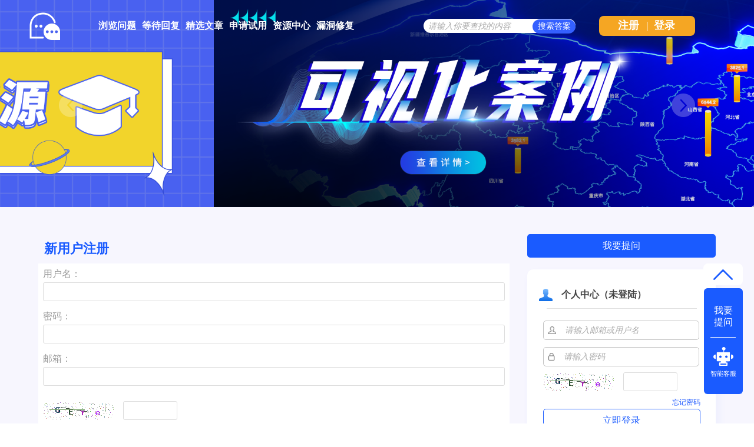

--- FILE ---
content_type: text/html; charset=utf-8
request_url: https://qa.supermap.com/register?to=tag%2F%25B5%25BC%25B3%25F6
body_size: 4724
content:
<!DOCTYPE html>
<html>
	<!-- Powered by Shawn Kong  base on question2answer - //www.question2answer.org/ -->
	<head>
		<meta charset="utf-8">
		<script>
			var _hmt = _hmt || [];
			(function() {
			  var hm = document.createElement("script");
			  hm.src = "https://hm.baidu.com/hm.js?4df4bb2271b7dce37eb56b0f69cfe5a6";
			  var s = document.getElementsByTagName("script")[0]; 
			  s.parentNode.insertBefore(hm, s);
			})();
		</script>
		<title>新用户注册 - SuperMap技术问答社区</title>
		<link rel="stylesheet" href="./qa-theme/Snow/qa-styles.css?1.7.4">
		<link rel="search" type="application/opensearchdescription+xml" title="SuperMap技术问答社区" href="./opensearch.xml">
		<link rel="shortcut icon" href="http://www.supermap.com/favicon.ico" type="image/x-icon">
		<script>
		var qa_root = '.\/';
		var qa_request = 'register';
		var qa_oldonload = window.onload;
		window.onload = function() {
			if (typeof qa_oldonload == 'function')
				qa_oldonload();
			
			var elem = document.getElementById('handle');
			if (elem) {
				elem.select();
				elem.focus();
			}
		};
		</script>
		<script src="./qa-content/jquery-1.11.3.min.js"></script>
		<script src="./qa-content/qa-page.js?1.7.4"></script>
		<style>
			
		</style>
	</head>
	<body
		class="qa-template-register qa-body-js-off"
		>
		<script>
			var b=document.getElementsByTagName('body')[0];
			b.className=b.className.replace('qa-body-js-off', 'qa-body-js-on');
			isNotShouDIv()
		</script>
		<div class="body-main">
			<div class="unslider-main">
				<div class="my-banner-img"><ul><li><a href="https://www.supermapol.com/web/pricing/triallicense" target="_new"><img style="width:100%;" src="https://qa.supermap.com/qa-theme/Snow/images/new202202/banner-triallicense.png"></a></li><li><a href="http://edu.supermap.com/#/" target="_new"><img style="width:100%;" src="https://qa.supermap.com/qa-theme/Snow/images/new202202/banner-productLiterature.png"></a></li><li><a href="https://www.supermapol.com/develop-center/baseMap/index" target="_new"><img style="width:100%;" src="https://qa.supermap.com/qa-theme/Snow/images/new202202/banner-develop-center.png"></a></li><li><a href="http://www.giscontest.com/cn/list-116.aspx" target="_new"><img style="width:100%;" src="https://qa.supermap.com/qa-theme/Snow/images/new202202/banner-efficientGISCompetition.jpg"></a></li><li><a href="https://mp.weixin.qq.com/s/S_9p067CasYTfQKzndKh-w" target="_new"><img style="width:100%;" src="https://qa.supermap.com/qa-theme/Snow/images/new202202/banner-GIScertification.png"></a></li></ul></div>
				
			</div>
			<div class="qam-login-bar"><div class="qam-login-group">
					<div class="my-logo">
					<div class="my-logo-img"></div>
					<div class="qa-nav-main">
						<ul class="qa-nav-main-list">
							<li class="qa-nav-main-item qa-nav-main-questions">
								<a href="./questions" class="qa-nav-main-link">浏览问题</a>
							</li>
							<li class="qa-nav-main-item qa-nav-main-custom-8">
								<a href="./unanswered" class="qa-nav-main-link">等待回复</a>
							</li>
							<li class="qa-nav-main-item qa-nav-main-custom-6">
								<a href="http://blog.csdn.net/supermapsupport" class="qa-nav-main-link" target="_blank">精选文章</a>
							</li>
							<li class="qa-nav-main-item qa-nav-main-custom-9">
								<a href="https://www.supermapol.com/web/pricing/triallicense" class="qa-nav-main-link" target="_blank">申请试用</a>
							</li>
							<li class="qa-nav-main-item qa-nav-main-custom-5">
								<a href="https://www.supermap.com/support" class="qa-nav-main-link" target="_blank">资源中心</a>
							</li>
							<li class="qa-nav-main-item qa-nav-main-custom-21">
								<a href="https://www.supermap.com/support/#/cvelist" class="qa-nav-main-link" target="_blank">漏洞修复</a>
							</li>
						</ul>
						<div class="qa-nav-main-clear">
						</div>
					</div>
					<form class="qam-login-form" action="./login?to=tag%2F%25B5%25BC%25B3%25F6" method="post">
						<input type="submit" value="登录" class="qa-form-tall-button qa-form-tall-button-login2" name="dologin">
					</form>
					<div class="qa-search">
						<form method="get" action="./questions/search">
							
							<input id="q_search" placeholder="请输入你要查找的内容" type="text" name="q" value="" class="qa-search-field">
							<input type="submit" value="搜索答案" class="qa-search-button">
						</form>
					</div>
					<div class="qa-nav-user">
						
						<div class="qa-logged-in">
							
						</div>
						<ul class="qa-nav-user-list">
							<li class="qa-nav-user-item qa-nav-user-register">
								<a href="./register?to=tag%2F%25B5%25BC%25B3%25F6" class="qa-nav-user-link qa-nav-user-selected">注册</a>
							</li>
							
							<span class="verticalLine">|</span>
							<li class="login_style_li"><a class="login_style_a" href="https://qa.supermap.com/login?to=">登录</a></li>
						</ul>
						<div class="qa-nav-user-clear">
						</div>
					</div>
			</div></div>
			<div class="qa-body-wrapper">
				
				<div class="qa-header">
					<div class="qa-logo">
						<a href="./" class="qa-logo-link">SuperMap技术问答社区</a>
					</div>
					<div class="qa-header-clear">
					</div>
				</div> <!-- END qa-header -->
				
				<div class="qa-main-shadow">
					
					<div class="my-float-ask-robert">
						<a onclick="myFloatGoTop()" >
						<div class="my-float-ask-robert-top" > <div class="my-float-ask-robert-child-triangle"></div></div> </a>
						<div class="my-float-ask-robert-child-ask-robert">
							<a href="https://qa.supermap.com/ask"> <div class="my-float-ask-robert-child-ask-robert-ask">
									<span>我要<br>提问</span>
								</div></a>
								<div class="my-float-ask-robert-child-ask-robert-2"></div>
								<a href="http://edu.supermap.com:8600/jiqiren/qa.html" target="_blank"><div class="my-float-ask-robert-child-ask-robert-robert">
										<div class="my-float-ask-robert-child-ask-robert-robert-img"></div>
										<span class="my-float-ask-robert-child-ask-robert-robert-span">智能客服</span>
								</div></a>
							</div>
						</div>
						<div class="qa-main-wrapper">
							
							<div class="qa-main-b" style="background: #FFFFFF;">
								<div class="qa-main-top login_register_title" >新用户注册</div>
								<div class="qa-main">
									<div class="qa-part-form">
										<form method="post" action="./register?to=tag%2F%25B5%25BC%25B3%25F6">
											<table class="qa-form-tall-table">
												<tr>
													<td class="qa-form-tall-label">
														用户名：
													</td>
												</tr>
												<tr>
													<td class="qa-form-tall-data">
														<input name="handle" id="handle" dir="auto" type="text" value="" class="qa-form-tall-text">
													</td>
												</tr>
												<tr>
													<td class="qa-form-tall-label">
														密码：
													</td>
												</tr>
												<tr>
													<td class="qa-form-tall-data">
														<input name="password" id="password" dir="auto" type="password" value="" class="qa-form-tall-text">
													</td>
												</tr>
												<tr>
													<td class="qa-form-tall-label">
														邮箱：
													</td>
												</tr>
												<tr>
													<td class="qa-form-tall-data">
														<input name="email" id="email" dir="auto" type="text" value="" class="qa-form-tall-text">
													</td>
												</tr>
												<tr>
													<td class="qa-form-tall-label">
														<div class="flex-y-center" style="margin-top:10px;width:265px"><img id="captcha_img" src="captcha" alt="验证码" onclick="yzm()" style="cursor:pointer">&nbsp;&nbsp;&nbsp;&nbsp;<input type="text" name="captchaCode" style="width:80px;"> </div>
															</td>
														</tr>
														<tr>
															<td class="qa-form-tall-data">
																<input  type="text" value=""" style="display:none"" class="qa-form-tall-text">
															</td>
														</tr>
														<tr>
															<td class="qa-form-tall-label">
																<label>
																	<input name="terms" id="terms" type="checkbox" value="1" class="qa-form-tall-checkbox">
																	我同意 SuperMap技术问答社区<a href="https://sso.supermap.com/agreement.html" target="_blank">条款和隐私权政策</a>
																</label>
															</td>
														</tr>
														<tr>
															<td colspan="1" class="qa-form-tall-buttons">
																<input onclick="qa_show_waiting_after(this, false);" value="注册" title="" type="submit" class="qa-form-tall-button qa-form-tall-button-register">
															</td>
														</tr>
													</table>
													<input type="hidden" name="doregister" value="1">
													<input type="hidden" name="code" value="0-1768873067-e22350e6a080bbcd98af2bed59eb5714cbdbd079">
												</form>
											</div>
										</div> <!-- END qa-main -->
										
									</div>
									<div class="qa-sidepanel">
										<form method="get" action="https://qa.supermap.com/ask">
											<input class="r-toAsk" type="submit" value="我要提问" >
										</form>
										<div id="qa-sidepanel-userInfo-login" class="qa-sidepanel-userInfo-login" >
											<div class="r-userINLogin-top"><div class="r-userINLogin-tile-img"></div><span class="r-userINLogin-tile-info">个人中心（未登陆）</span></div><div id="r-userINLogin-body"><div class="r-userINLogin-body"><div class="r-userINLogin-splitLine"></div><form id="loginform" method="post" action="https://qa.supermap.com/login?to="><div class="r-userINLogin-acount-pw"><img with=15px height=13px src="/qa-theme/Snow/images/new202202/acount-ac.png"><input type="text" name="emailhandle" id="emailhandle" value="" dir="auto" placeholder="请输入邮箱或用户名" style="border: none;padding-left: 15px;width:220px"><br></div><div class="r-userINLogin-acount-pw" style="margin-top: 12px"><img with=15px height=13px src="/qa-theme/Snow/images/new202202/acount-pw.png"><input type="password" name="password" id="password" dir="auto" value="" placeholder="请输入密码" style="border: none;padding-left: 15px;width:220px"><br></div><div class="flex-y-center" style="margin-top:10px"><img id="captcha_img1" src="https://qa.supermap.com/captcha" alt="验证码" onclick="yzm()" style="cursor:pointer">&nbsp;&nbsp;&nbsp;&nbsp;<input type="text" name="captchaCode" style="width:80px;"> </div><div style="width:100%;display:flex;justify-content: flex-end;padding-top:10px;"><a style="color:#1E59FF;font-size:12px;" href="./forgot">忘记密码</a></div><input type="submit" title value="立即登录" class="r-userINLogin-submit" style="margin-top: 2px"><input type="hidden" name="dologin" value="1"><input type="hidden" name="code" value=0-1768873067-9260e6a73527e826a4dd2256c66000f9c4f3ded7></form></div><div class="r-userINLogin-bottom"><div style="width:265px;"><span onclick="qa_page_supermapol_login()" style="font-size:12px;color:#1E59FF;float:left;cursor: pointer;font-family: SourceHanSansCN-Normal, SourceHanSansCN;font-weight: 400;">SuperMap Online 账号登录</span><a style="float:right;font-size:12px;" class="r-userINLogin-bottom-span" href="https://qa.supermap.com/register?to=">注册</a></div></div></div>
																</div>
																<div class="hot-articles">
																	<div class="hot-articles-top">
																		<img style="width:20px;height23px" src="https://qa.supermap.com/qa-theme/Snow/images/new202202/artices-book.png">
																			<span style="margin-left:20px">热门文章</span>
																		</div>
																		<div class="hot-articles-content" id="hot-articles-content"></div>
																		<div class="hot-articles-bootom"><a href="//blog.csdn.net/supermapsupport" target="_blank">查看更多></a></div>
																	</div>
																	<script type="text/javascript">getCSDNSuperMapSupportHOTArticles("hot-articles-content")
																	</script>
																	<div class="qa-widgets-side qa-widgets-side-high">
																		<div class="qa-widget-side qa-widget-side-high">
																			<div class="hotUserWidget">
																				<div class="hotUserWidget-top">
																					<img style="width:20px;height23px" src="../../qa-theme/Snow/images/new202202/hot.png">
																						<span style="margin-left:20px">活跃用户排行榜</span>
																					</div>
																					<div class="qa-activity-count">
																						<div><span class="qa-ranking-item qa-top-users-item"><span class="qa-top-users-avatar">
				<a href="/user/于丁" class="qa-avatar-link"><span style="display:inline-block; padding:0px 0px 0px 0px;"><img src="?qa=image&amp;qa_blobid=12504589222120352796&amp;qa_size=36" width="36" height="36" class="qa-avatar-image" alt=""></span></a></span><span class="qa-top-users-label"><a href="./user/于丁" class="qa-user-link">于丁</a><a class="topuserMore my-gold1"></a></span><span class="qa-top-users-score">总积分 : 10903</span></span></div><div><span class="qa-ranking-item qa-top-users-item"><span class="qa-top-users-avatar">
				<a href="/user/jjz" class="qa-avatar-link"><span style="display:inline-block; padding:0px 0px 0px 0px;"><img src="?qa=image&amp;qa_blobid=1688367184747907846&amp;qa_size=36" width="36" height="36" class="qa-avatar-image" alt=""></span></a></span><span class="qa-top-users-label"><a href="./user/jjz" class="qa-user-link">jjz</a><a class="topuserMore my-gold2"></a></span><span class="qa-top-users-score">总积分 : 4720</span></span></div><div><span class="qa-ranking-item qa-top-users-item"><span class="qa-top-users-avatar">
				<a href="/user/张定祥" class="qa-avatar-link"><span style="display:inline-block; padding:0px 0px 0px 0px;"><img src="?qa=image&amp;qa_blobid=2905499729255558231&amp;qa_size=36" width="36" height="36" class="qa-avatar-image" alt=""></span></a></span><span class="qa-top-users-label"><a href="./user/张定祥" class="qa-user-link">张定祥</a><a class="topuserMore my-gold3"></a></span><span class="qa-top-users-score">总积分 : 2248</span></span></div><div><span class="qa-ranking-item qa-top-users-item"><span class="qa-top-users-avatar">
				<a href="/user/27。" class="qa-avatar-link"><span style="display:inline-block; padding:0px 0px 0px 0px;"><img src="?qa=image&amp;qa_blobid=17967407435040754504&amp;qa_size=36" width="36" height="36" class="qa-avatar-image" alt=""></span></a></span><span class="qa-top-users-label"><a href="./user/27。" class="qa-user-link">27。</a></span><span class="qa-top-users-score">总积分 : 1255</span></span></div><div><span class="qa-ranking-item qa-top-users-item"><span class="qa-top-users-avatar">
				<a href="/user/乱邦忙" class="qa-avatar-link"><span style="display:inline-block; padding:0px 0px 0px 0px;"><img src="?qa=image&amp;qa_blobid=1688367184747907846&amp;qa_size=36" width="36" height="36" class="qa-avatar-image" alt=""></span></a></span><span class="qa-top-users-label"><a href="./user/乱邦忙" class="qa-user-link">乱邦忙</a></span><span class="qa-top-users-score">总积分 : 698</span></span></div>
																									</div></div>
																								</div>
																							</div>
																							
																							<div class="r-QAcode">
																								<div class="r-QAcode-title">关注我们</div>
																								<img src="https://qa.supermap.com/qa-theme/Snow/images/new202202/QR-code-917.png">
																								<img src="https://qa.supermap.com/qa-theme/Snow/images/new202202/QR-code-online.png">
																							</div>
																						</div>
																						
																						<div class="body-bottom-main"><div class="body-bottom-main-div">
																								<div class="body-bottom-main-content">
																									<div class="body-bottom-main-content-top">
																										<img src="https://qa.supermap.com/qa-theme/Snow/images/new202202/supermapLOGO-m.png" >
																									</div>
																									<div class="body-bottom-main-content-body">
																										<a href="https://www.supermap.com/cn/" target="_blank">超图软件官网</a>
																										<a style="margin-left:52px" href="http://www.supermapol.com/" target="_blank">SuperMap Online</a>
																										<a style="margin-left:52px" href="http://chaotuyun.dituhui.com/" target="_blank">地图慧</a>
																										<a style="margin-left:52px" href="https://qa.supermap.com/help" target="_blank">帮助中心</a>
																										<a style="margin-left:52px" href="https://qa.supermap.com/copyright" target="_blank">备案信息</a>
																										<a style="margin-left:52px" href="https://www.supermap.com/support/#/resourcecenter?from=supermap" target="_blank">技术资源中心</a>
																									</div>
																								</div>
																							</div>
																						</div>
																					</div> <!-- END main-wrapper -->
																				</div> <!-- END main-shadow -->
																			</div> <!-- END body-wrapper -->
																			<script>
var _hmt = _hmt || [];
(function() {
//baidu statistics
  var hm = document.createElement("script");
  hm.src = "//hm.baidu.com/hm.js?c97e7f4a53baaac97a48607c6e2c533b";
  var s = document.getElementsByTagName("script")[0];
  s.parentNode.insertBefore(hm, s);
//baidu Promotion
   var bp = document.createElement('script');
    var curProtocol = window.location.protocol.split(':')[0];
    if (curProtocol === 'https') {
        bp.src = 'https://zz.bdstatic.com/linksubmit/push.js';        
    }
    else {
        bp.src = 'http://push.zhanzhang.baidu.com/push.js';
    }
  s.parentNode.insertBefore(bp, s);
})();

</script>
<link href="/qa-content/unslider/2.0.3/unslider.css" rel="stylesheet">
<script src="/qa-content/unslider/2.0.3/unslider-min.js"></script>
																			<div style="position:absolute; left:-9999px; top:-9999px;">
																				<span id="qa-waiting-template" class="qa-waiting">...</span>
																			</div>
																		</div>
																	</body>
																	<!-- Powered by Shawn Kong  base on question2answer - //www.question2answer.org/ -->
																</html>
<!--
It's no big deal, but your HTML could not be indented properly. To fix, please:
1. Use this->output() to output all HTML.
2. Balance all paired tags like <td>...</td> or <div>...</div>.
3. Use a slash at the end of unpaired tags like <img/> or <input/>.
Thanks!
-->
